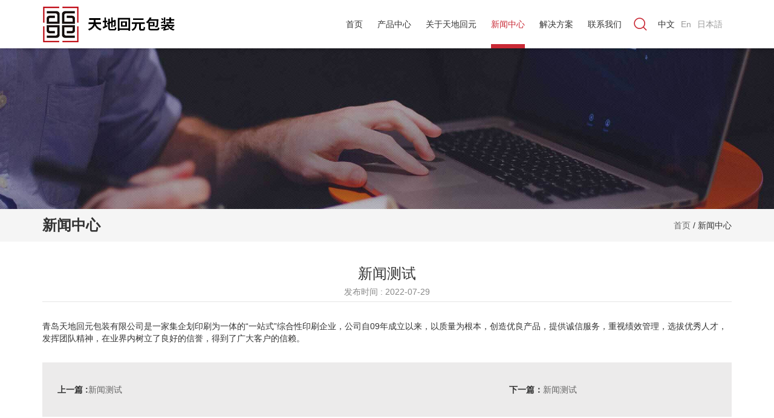

--- FILE ---
content_type: text/html; charset=utf-8
request_url: http://www.xkytdhy.com/newDetail.aspx?id=2533
body_size: 12709
content:

<!DOCTYPE html>
<html lang="zh-EN">
<head>
    <meta charset="utf-8">
    <meta http-equiv="X-UA-Compatible" content="IE=edge">
    <meta name="viewport" content="width=device-width, initial-scale=1">
    <meta name="referrer" content="no-referrer">
    <!-- The above 3 meta tags *must* come first in the head; any other head content must come *after* these tags -->
    <title>青岛天地回元包装有限公司
</title><meta name="keywords" content="青岛天地回元包装有限公司
"/><meta name="description" content="青岛天地回元包装有限公司"/>
    <link href="css/bootstrap.min.css" rel="stylesheet">
    <link href="css/style.css" rel="stylesheet">
    <link href="css/swiper.min.css" rel="stylesheet">
    <link href="css/animate.css" rel="stylesheet" />
    <link href="css/iconfont.css" rel="stylesheet" />
    <!--[if lt IE 9]>
      <script src="js/html5shiv.min.js"></script>
      <script src="js/respond.min.js"></script>
    <![endif]-->
</head>
<body>
    <form name="form1" method="post" action="newDetail.aspx?id=2533" id="form1">
<div>
<input type="hidden" name="__VIEWSTATE" id="__VIEWSTATE" value="/wEPDwUJMjA5MjUyNDQwZGS+7en98Q5VZOuO9+HBt2kdHVzGlw==" />
</div>

<div>

	<input type="hidden" name="__VIEWSTATEGENERATOR" id="__VIEWSTATEGENERATOR" value="BE2CDF37" />
	<input type="hidden" name="__EVENTVALIDATION" id="__EVENTVALIDATION" value="/wEWAgL5od6nAwLa9fv+BSz0TVc9s6p/qa9XqFkkMvAlwfMS" />
</div>
    <header>
		 
    </header>
    
<nav class="s_nav">
          <div class="container">
            <!-- Brand and toggle get grouped for better mobile display -->
            <div class="navbar-header">
              <button type="button" class="navbar-toggle collapsed" data-toggle="collapse" data-target="#bs-example-navbar-collapse-1" aria-expanded="false">
                <span class="sr-only">Toggle navigation</span>
                <span class="icon-bar"></span>
                <span class="icon-bar"></span>
                <span class="icon-bar"></span>
              </button>
              <a class="navbar-brand logo" href="Index.aspx"><img src="images/logo.png" style=" display:block; height:100%;" /></a>
            </div>
        
            <!-- Collect the nav links, forms, and other content for toggling -->
            <div class="collapse navbar-collapse" id="bs-example-navbar-collapse-1">
              <div class="head_flex flex">
                <ul class="daohang">
                  <li id=head_li_0 class=""><a href="Index.aspx">首页</a></li>
                  <li id=head_li_1><a href="Product.aspx">产品中心</a>
                    <div class="erji">
                      <ul>
                        <li><a href="Product.aspx?funId=45">标牌类</a></li>
                        <li><a href="Product.aspx?funId=107">包装类</a></li>
                        <li><a href="Product.aspx?funId=108">衣架类</a></li>
                      </ul>
                    </div>
                  </li>
                  <li id=head_li_2><a href="About.aspx">关于天地回元</a>
                    <div class="erji">
                      <ul>
                        <li><a href="About.aspx">企业简介</a></li>
                        <li><a href="Honor.aspx">荣誉资质</a></li>
                        <li><a href="Strength.aspx">合作客户</a></li>
                      </ul>
                    </div>
                  </li>
                  <li id=head_li_3><a href="News.aspx">新闻中心</a></li>
                  <li id=head_li_4><a href="FangAn.aspx">解决方案</a>
                    <!-- <div class="erji">
                      <ul>
                        <li><a href="About.aspx">标牌类</a></li>
                        <li><a href="Honor.aspx">包装类</a></li>
                        <li><a href="Strength.aspx">衣架类</a></li>
                      </ul>
                    </div> -->
                  </li>
                  <li id=head_li_5><a href="Contact.aspx">联系我们</a></li>
                  <script>                    document.getElementById("head_li_3").className = "active";</script>
                </ul>
                
                <div class="sousuo"><i class="iconfont icon-sousuo"></i>
                  <div class="s_suo">   <script>              	                          function searchClick() {
                                                var s = document.getElementById("txtSearch").value;
                                                if (s != "") {
                                                    window.location = "Search.aspx?s=" + s;
                                                }
                                            } function keydown() {
                                                if (event.keyCode == 13) {
                                                    window.setTimeout(searchClick, 10);
                                                }
                                            }</script>
                    <input id=txtSearch type="text" onkeydown="keydown();">
                      <button type=button onclick="searchClick()" >搜索</button>
                  </div>
                </div>
                <!-- <div class="head_lang"><a class="active" href="Index.aspx">中文</a><a href="/en">En</a><a href="/jp">日本語</a></div> -->
                <div class="head_lang"><a class="active" href="Index.aspx">中文</a><a href="/en">En</a><a href="/jp">日本語</a></div>
              </div>
            </div><!-- /.navbar-collapse -->
          </div><!-- /.container-fluid -->
        </nav>

    <div class="n_banner" style="background: url(/photo/product/n_banner04.jpg) center top no-repeat;
        background-size: cover;">
        <div class="container">
            <h1>
                </h1>
        </div>
    </div>
    <div class="n_weizhi">
        <div class="container">
            <h3 class="pull-left">
                <b>新闻中心</b></h3>
            <div class="weizhis pull-right">
                <img src="images/shu.png" width="18" height="16" style="padding-right: 4px;" /><a
                    href="Index.aspx">首页</a> / <a class="active" href="News.aspx">新闻中心</a></div>
            <div class="clear">
            </div>
        </div>
    </div>
    <div class="n_nr">
        <div class=" container">
            <h3>
                新闻测试</h3>
            <h5>
                发布时间 :
                2022-07-29
            </h5>
            <div class="nr_content">
                <span>青岛天地回元包装有限公司是一家集企划印刷为一体的“一站式”综合性印刷企业，公司自09年成立以来，以质量为根本，创造优良产品，提供诚信服务，重视绩效管理，选拔优秀人才，发挥团队精神，在业界内树立了良好的信誉，得到了广大客户的信赖。</span>
            </div>
            <div class="row">
                <div class="col-xs-12 col-md-5">
                     <a href="proDetail.aspx?id=2533"><span>上一篇 :</span>新闻测试</a>
                </div>
                <div class="col-xs-12 col-md-4 col-md-offset-3">
                    <a href="proDetail.aspx?id=2532"><span>下一篇：</span>新闻测试</a>
                </div>
            </div>
        </div>
    </div>
    <div class="footer">
        
<div class="container">
    <div class="row">
        <div class="col-xs-12 col-md-4">
            <h4>
                联系我们</h4>
            <h5>
                <span>青岛天地回元包装有限公司</span><br>
                地址：山东省青岛市即墨区孔雀河六路18号<br>
                公司电话: 0532-87506005<br>
                手机：15964923628（同微信）<br>
                邮箱：admin@xkytdhy.com<br></h5>
            <!-- <div class="shejiao">
                <a href=""></a><a href=""></a><a href=""></a><a href=""></a>
            </div> -->
        </div>
        <div class="col-xs-12 col-md-2">
            <h4 style="opacity: 0;">微信</h4>
            <img src="images/ewm_1.jpg" style="max-width:100%;" alt=""/>
        </div>
        <div class="col-xs-12 col-md-6">
            <h4>
                留言</h4>
            <div class="ft_form">
                <input name="txtEmail" type="text" placeholder="输入您的电子邮件地址">
                
                <textarea name="txtContent" style="margin-top:10px" placeholder="请在此处输入您的问题或建议，我们将在第一时间回复您！"
                    rows="4"></textarea>
                <input type="submit" name="foot1$Button1" value="提交" id="foot1_Button1" class="ft_formbutton" style="background:#333; color:#fff; width:115px;" />
            </div>
        </div>
    </div>
</div>

    </div>
    <div class="didi">
        
   <div class="container">
            <p>
               青岛天地回元包装有限公司 版权所有<span class="pull-right">技术支持：<a href="https://www.websitor.cn/" style="color:#fff;" target="_blank" rel="noopener noreferrer">新视点网络</a></span></p>
        </div>
<script src="js/jquery-1.11.1.min.js"></script>
<script src="js/bootstrap.min.js"></script>
<script src="js/swiper.min.js"></script>
<script src="js/offcanvas.js"></script>
    <script src="js/jquery.fancybox.min.js"></script>
<script src="js/shuzi.js"></script>
    
<script>
<!-- banner swiper -->
var swiper1 = new Swiper('.swiper1', {
  autoplay: {
    delay: 4000,
    disableOnInteraction: false,
  },
  speed:800,
  spaceBetween: 0,
  effect: 'fade',
  navigation: {
    nextEl: '.swiper-button-next1',
    prevEl: '.swiper-button-prev1',
  },
  pagination: {
    el: '.swiper-pagination1',
    clickable: true,
  }
});
 
<!-- 产品swiper -->
var swiper_0 = new Swiper('.swiper_0', {
  observer: true,  //开启动态检查器，监测swiper和slide
  observeParents: true,  //监测Swiper 的祖/父元素
  slidesPerView: 1,
  spaceBetween: 30,
  speed:800,
  watchSlidesVisibility: true,//防止不可点击,
  navigation: {
    nextEl: '.swiper-button-next_0',
    prevEl: '.swiper-button-prev_0',
  },
  pagination: {
    el: '.swiper-pagination_0',
    clickable: true,
  }

});

var swiper_1 = new Swiper('.swiper_1', {

  observer: true,  //开启动态检查器，监测swiper和slide
  observeParents: true,  //监测Swiper 的祖/父元素
  slidesPerView: 1,
  spaceBetween: 30,
  speed:800,
  watchSlidesVisibility: true,//防止不可点击,
  navigation: {
    nextEl: '.swiper-button-next_1',
    prevEl: '.swiper-button-prev_1',
  },
  pagination: {
    el: '.swiper-pagination_1',
    clickable: true,
  }

});

var swiper_2 = new Swiper('.swiper_2', {

  observer: true,  //开启动态检查器，监测swiper和slide
  observeParents: true,  //监测Swiper 的祖/父元素
  slidesPerView: 1,
  spaceBetween: 30,
  speed:800,
  watchSlidesVisibility: true,//防止不可点击,
  navigation: {
    nextEl: '.swiper-button-next_2',
    prevEl: '.swiper-button-prev_2',
  },
  pagination: {
    el: '.swiper-pagination_2',
    clickable: true,
  }

});

var swiper_3 = new Swiper('.swiper_3', {

  observer: true,  //开启动态检查器，监测swiper和slide
  observeParents: true,  //监测Swiper 的祖/父元素
  slidesPerView: 1,
  spaceBetween: 30,
  speed:800,
  watchSlidesVisibility: true,//防止不可点击,
  navigation: {
    nextEl: '.swiper-button-next_3',
    prevEl: '.swiper-button-prev_3',
  },
  pagination: {
    el: '.swiper-pagination_3',
    clickable: true,
  }

});

<!-- 新闻swiper -->
var swiper02 = new Swiper('.swiper02', {

  loop: true,
  slidesPerView: 4,
  spaceBetween: 30,
  speed:800,
  watchSlidesVisibility: true,//防止不可点击,
  navigation: {
    nextEl: '.swiper-button-next02',
    prevEl: '.swiper-button-prev02',
  },
  breakpoints: {
    768: {
      slidesPerView: 1,
      spaceBetween: 15,
    },
    1024: {
      slidesPerView: 4,
      spaceBetween: 30,
    },
  },
});


function showCselt(temp)
{
	for(i=1;i<=4;i++)
	{
		if(i==temp){
			$('#cs_'+i).addClass('active');
			}
		else{
			$('#cs_'+i).removeClass('active');
		}
	}
}
</script>


<script src="js/photor.js"></script>
<script>
	$(document).ready(function() {
		$('.photor').photor();
	});
</script>
    </div>
    </form>
</body>
</html>


--- FILE ---
content_type: text/css
request_url: http://www.xkytdhy.com/css/style.css
body_size: 29071
content:
@media (max-width:767px){
	

	.navbar-header{ height:60px; padding-left:15px;}
	
	.s_nav{ height: 60px !important;}
	.logo{ padding:0; height:46px !important; margin-top: 8px !important;}
	.banner{ margin-top: 60px !important;}
	.banner .swiper-slide a{ display: block; padding-top: 46%;}
	.banner .swiper-container-horizontal>.swiper-pagination { bottom:10px !important;}
	.s_nav .navbar-collapse{ height:250px;}
	.bn_nr{ margin-top:60px !important;}
	.bn_nr h3{ width:100% !important; font-size:20px !important; line-height:26px !important;}
	.s_nav .navbar-toggle{ margin-top: 15px !important;}
	
	.sousuo{ display:none !important;}

	.daohang{ width: 100% !important;}
	.daohang li{ float:none !important; padding:0 !important; width:100% !important; border-top:1px solid #fff;}
	.daohang li a{ padding-top:10px !important; padding-bottom:10px !important;  border:none !important; color:#fff  !important; padding-left:20px;}
	.daohang li a.active{ color:#c1945b;}
	.daohang li:hover .erji{ display: none;}

	.head_flex {
		flex-wrap: wrap;
    position: absolute;
		justify-content: flex-start;
    right: 0;
		top: 100%;
    width: 40%;
		z-index: 99;
		background:rgba(0,0,0,0.9);
	}
	.head_lang{ width: 100% !important; padding: 15px !important;}
	.head_lang a{ color: #fff !important; margin: 0 !important; margin-right: 10px !important;}
	.head_lang a.active{ color: #fff !important;}


.zhong01{ padding-bottom:50px !important; background:none !important;}
.zhong01 .col-xs-12{ margin-bottom:20px;}
.zhong01 p{ margin-top:20px !important; padding:0 !important;}

.xs_none{ display:none;}

.sts{ padding-top:105px !important;}
.sts .sts_test{ height:105px !important;}
.sts:hover .sts_test{ height:121px !important;}

.zhong02 p{ padding:0 !important;}
.zhong02 ul.nav-pills{ width:100% !important;}
.zhong02 ul.nav-pills li{ margin-right:5px !important;}
.zhong03 .col-xs-6{ margin-bottom:20px;}

.sts_01, .sts_02, .sts_03, .sts_04{ display:none !important;}

.footer .col-md-6{ margin-top:20px;}

.n_banner{ padding-top: 30% !important; margin-top: 60px !important;}
.n_banner h1{ margin-top:20px !important;}


.col-xs-no{ display:none;}
.photor {
	height:306px !important;
	}
}



@media (min-width:768px) and (max-width:991px) {
	

	.navbar-header{ height:60px; padding-left:15px;}
	
	.s_nav{ height: 60px !important;}
	.logo{ padding:0; height:46px !important; margin-top: 8px !important;}
	.banner{ margin-top: 60px !important;}
	.banner .swiper-slide a{ display: block; padding-top: 46%;}
	.banner .swiper-container-horizontal>.swiper-pagination { bottom:10px !important;}
	.s_nav .navbar-collapse{ height:250px;}
	.bn_nr{ margin-top:60px !important;}
	.bn_nr h3{ width:100% !important; font-size:20px !important; line-height:26px !important;}
	.s_nav .navbar-toggle{ margin-top: 15px !important;}
	
	.sousuo{ display:none !important;}

	.daohang{ width: 100% !important;}
	.daohang li{ float:none !important; padding:0 !important; width:100% !important; border-top:1px solid #fff;}
	.daohang li a{ padding-top:10px !important; padding-bottom:10px !important;  border:none !important; color:#fff  !important; padding-left:20px;}
	.daohang li a.active{ color:#c1945b;}
	.daohang li:hover .erji{ display: none;}

	.head_flex {
		flex-wrap: wrap;
    position: absolute;
		justify-content: flex-start;
    right: 0;
		top: 100%;
    width: 40%;
		z-index: 99;
		background:rgba(0,0,0,0.9);
	}
	.head_lang{ width: 100% !important; padding: 15px !important;}
	.head_lang a{ color: #fff !important; margin: 0 !important; margin-right: 10px !important;}
	.head_lang a.active{ color: #fff !important;}


.zhong01{ padding-bottom:50px !important; background:none !important;}
.zhong01 .col-xs-12{ margin-bottom:20px;}
.zhong01 p{ margin-top:20px !important; padding:0 !important;}

.xs_none{ display:none;}

.sts{ padding-top:105px !important;}
.sts .sts_test{ height:105px !important;}
.sts:hover .sts_test{ height:121px !important;}

.zhong02 p{ padding:0 !important;}
.zhong02 ul.nav-pills{ width:100% !important;}
.zhong02 ul.nav-pills li{ margin-right:5px !important;}
.zhong03 .col-xs-6{ margin-bottom:20px;}

.sts_01, .sts_02, .sts_03, .sts_04{ display:none !important;}

.footer .col-md-6{ margin-top:20px;}

.n_banner{ padding-top: 30% !important; margin-top: 60px !important;}
.n_banner h1{ margin-top:20px !important;}


.col-xs-no{ display:none;}
.photor {
	height:306px !important;
	}
	
	}


@media (min-width:991px) and (max-width:1200px) {
	.sousuo{ display:none;}
	.logo{ height: 60px !important; margin-top: 8px !important;}

.scl_text h4{ margin-top:100px !important; padding:0 5px; line-height:24px;}
.s_cp_l:hover .scl_text h4{ margin-top:50px !important;}

.s_a_img{ width:100% !important; margin-left:0px !important;}
.swiper-button-next02, .swiper-button-prev02 { top: 30% !important;}



.zhong01{ padding-bottom:60px !important;}
.zhong01 p{ padding:0 !important; margin-top:30px !important;}

.sts{ padding-top:86px !important;}
.sts .sts_test{ height:86px !important;}
.sts:hover .sts_test{ height:102px !important;}
	
.stss_bj{margin-left:0 !important;}


.sts_01 .container .sts_sj{ left:100px !important;}
.sts_02 .container .sts_sj{ left:340px !important;}
.sts_03 .container .sts_sj{ left:580px !important;}
.sts_04 .container .sts_sj{ left:830px !important;}

.photor {
	height:448px !important;
	}
}

@media (min-width:1200px) {

	}
	
@media (max-width:1200px) {


	}
	
@media (min-width:990px) and (max-width:1920px) {	
.s_nav .container .navbar-collapse{ height:80px !important;}
}

@media (min-width:1200px) and (max-width:1500px) {
	
	}

@font-face {
	font-family: 'Conv_impact';
	src: url('../fonts/impact.eot');
	src: local('☺'), url('../fonts/impact.woff') format('woff'), url('../fonts/impact.ttf') format('truetype'), url('../fonts/impact.svg') format('svg');
	font-weight: normal;
	font-style: normal;
}




.clear{ clear:both;}

body{ font-family: 'Arial';}

.logo{ padding:0; height:100%;}
.logo a{ display: block; height: 100%;}

.s_nav{ border:none; height:80px; margin-bottom:0px; position:fixed; top:0px; left:0; right:0; background:rgba(255,255,255,1); z-index:999; box-shadow:0px 1px 6px rgba(0,0,0,0.2);}

.flex{ display: flex;}
.head_flex{ justify-content: flex-end; align-items: center;}
.head_lang a.active{ color: #333;}
.head_lang a.active:hover{ color: #333;}
.head_lang a{ margin-left: 10px; color: #999;}
.head_lang a:hover{ color: #c92935;}

.sousuo{ margin:0; padding:0; width:38px; text-align: center; height:80px; position:relative;}
.sousuo i{ line-height: 80px; font-size: 24px; color: #c92935; display: inline-block;}
.sousuo .s_suo{ width:200px; height:0px; position:absolute; top:70px; right:0px; z-index:2; box-shadow:1px 2px 4px rgba(0,0,0,0.3); opacity:0; transition:all .3s; overflow:hidden;}
.sousuo .s_suo input{ width:70%; float:left; height:36px; display:block; border:1px solid #c92935; background:#f5f5f5; text-indent:4px; outline:none;}
.sousuo .s_suo button{ width:30%; float:left; height:36px; border:none; display:block; background:#c92935; color:#fff; font-weight:bold;}
.sousuo:hover .s_suo{ height:36px; opacity:1;}


.daohang{ margin:0; padding:0;}
.daohang li{ float:left; list-style:none; padding:0px 12px; position:relative;}
.daohang li a{ padding-top:30px; padding-bottom:23px; line-height:20px; display:block; color:#333; text-decoration:none; transition:all 0.3s; text-transform: uppercase;}
.daohang li:hover a{ border-bottom:7px solid #c92935; color:#c92935;}
.daohang li.active a{ border-bottom:7px solid #c92935; color:#c92935;}
.daohang li .erji{ display:none; width: auto; position:absolute; top:80px; left:50%; transform: translateX(-50%); z-index:2; background:rgba(255,255,255,0.9);}
.daohang li:hover .erji{ display:block; box-shadow: 0px 2px 4px rgba(0,0,0,0.1);}

.daohang li .erji ul{ padding: 15px 20px;}
.daohang li .erji ul li{ float:none; padding:0;}
.daohang li .erji ul li a{ border:none; padding:0; color:#666; line-height:30px; white-space: nowrap;}
.daohang li .erji ul li a:hover{ color: #c92935;}
.daohang li .erji ul li a i{ padding:15px 10px; background:url(../images/you.png) center center no-repeat;}
.daohang li .erji ul li a i.active{ background:url(../images/xia.png) center center no-repeat;}
.daohang li .erji ul li ol{ padding:0; display:none;}
.daohang li .erji ul li ol li a{ color:#666; line-height:24px;}
.daohang li .erji ul li ol li a:hover{ color:#c92935;}




.navbar-toggle { padding-right:0px; margin-top:28px;}
.navbar-toggle span.icon-bar{ background:#333;}


.banner{ width:100%; margin-top:80px;}
.banner.mg_t129{ margin-top:129px;}
.banner .swiper-slide a{ display: block; padding-top: 35.4%;}
.banner .swiper-container-horizontal>.swiper-pagination { bottom: 25px;}

.bn_nr{ margin-top:280px; color:#fff;}
.bn_nr h3{ line-height:40px;  text-shadow:#333 2px 0 0,#333 0 2px 0,#333 -2px 0 0,#333 0 -2px 0;
-webkit-text-shadow:#333 2px 0 0,#333 0 2px 0,#333 -2px 0 0,#333 0 -2px 0;
-moz-text-shadow:#333 2px 0 0,#333 0 2px 0,#333 -2px 0 0,#333 0 -2px 0;
*filter: Glow(color=#333, strength=2); 
}




.zhong01{ width:100%; background:url(../images/zhong01_bj.jpg) center top no-repeat; padding-top:60px; padding-bottom:77px;}
.zhong01 h3{ color:#333; text-transform:uppercase; text-align:center; margin-top:0px; padding-bottom:15px; background:linear-gradient(to right,#333,#333,#333) no-repeat bottom / 65px 3px; margin-bottom:15px;}
.zhong01 h3 span{ color:#7e7f7e;}
.zhong01 h4{ margin-bottom: 40px;}

.zhong01 h1{ font-family:'Conv_impact'; margin-top:10px; text-align:center; color:#333; font-size: 18px;}
.zhong01 img{ display:block; margin:0 auto;}
.zhong01 i{ display: block; text-align: center; font-size: 30px; color: #c92935;}
.zhong01 h5{ text-align:center; color:#939292;}
.zhong01 p{ text-align:center; padding:0 5px; color:#666; margin-top:40px; line-height:26px;}

.zhong02{ padding-top:50px;}
.zhong02 h3{ color:#333; text-transform:uppercase; text-align:center; margin-top:0px; padding-bottom:15px; background:linear-gradient(to right,#333,#333,#333) no-repeat bottom / 65px 3px; margin-bottom:20px;}
.zhong02 h3 span{ color:#7e7f7e;}
.zhong02 p{ text-align:center; padding:0 60px; color:#666; line-height:26px;}


.zhong02 ul.nav-pills{ margin:0 auto; margin-top:30px; text-align: center;}
.zhong02 ul.nav-pills li{ display: inline-block; float: none; margin-right:12px; background:linear-gradient(to bottom,#bdbdbd,#bdbdbd,#bdbdbd) no-repeat right / 1px 10px;}
.zhong02 ul.nav-pills li:last-child{ margin-right:0px; background: none;}
.zhong02 ul.nav-pills li a{ padding:8px 15px; background:none; color:#333; font-weight:bold; border-radius:12px;}
.zhong02 ul.nav-pills li.active a{ background:#c92935; color:#fff;}
.zhong02 .s_ccp{ box-sizing:border-box; border:1px solid #dcdcdc;}
.zhong02 .s_ccp a{ position: relative; display: block; padding-top: 68.6%;}
.zhong02 .s_ccp span{ width:100%; height:40px; overflow:hidden;
	/* background:rgba(201,41,53,0.9); */
	background: rgba(0,0,0,0.65);
	position:absolute; bottom:0; left:0; right:0; z-index:2; display:block; text-align: center; line-height:40px; color:#fff; font-size:16px; transition:all 0.6s; white-space: nowrap; text-overflow: ellipsis;}
/* .zhong02 .s_ccp:hover span{ height:40px;} */
.zhong02 .tab-content .col-md-4{ margin-top:30px;}
.zhong02 .s_ccp span i{ position:absolute; right:10px; top:13px; background:url(../images/you_jian.png) left top no-repeat; width:23px; height:16px; display: none;}
.zhong02 .s_ccp:hover span i{
    -webkit-animation: you_jian 3s both infinite;
    -moz-animation: you_jian 3s both infinite;
    -ms-animation: you_jian 3s both infinite;
    animation: you_jian 3s both infinite;
}
/*浏览器兼容性部分略过*/
@keyframes you_jian {
    0% {
         right:10px;
    }
	50%{
		right:30px;
		}
    100% {
         right:10px;
    }
}


.zhong03{ padding:30px 0; background: #f6f6f6;
	/* background:linear-gradient(to right,#333,#2f8c7a,rgb(37, 15, 0)) no-repeat top / 100% 114px; */
	margin-top:50px;}
.zhong03 h3{ color:#333; text-transform:uppercase; text-align:center; margin-top:0px; padding-bottom:15px; background:linear-gradient(to right,#333,#333,#333) no-repeat bottom / 65px 3px; margin-bottom:20px;}
.zhong03 h3 span{ color:#7e7f7e;}
.zhong03 p{ text-align:center; color:#666; line-height:26px;}


.sts{ position: relative; overflow:hidden; border: 1px solid #Dedede; transition: all 0.3s;}
.sts .sts_test{ background:#e8e8e8; position:absolute; bottom:0; left:0; right:0; z-index:2; padding: 10px 15px; overflow:hidden; transition:all 0.6s; transform: translateY(100%); opacity: 0;}
.sts .sts_test h5{ color:#fff; line-height:18px; display: none;}
.sts .sts_test h5:first-child{ display: block; margin: 0; overflow: hidden; text-overflow: ellipsis;white-space: nowrap;}
.sts .sts_test span{ display: none;}
.sts:hover{ border-color: #333;}
.sts:hover .sts_test{ background:rgba(0,0,0,0.85); transform: translateY(0); opacity: 1;}
.sts a{ padding-top: 68.6%; display: block;}



.sts_01, .sts_02, .sts_03, .sts_04{ display:none;}
.sts_01.active, .sts_02.active, .sts_03.active, .sts_04.active{ display:block;}

.sts_01{ background:url(../images/sts_01.jpg) center top no-repeat; width:100%; height:193px; margin-top:40px;}
.sts_01 .container{ background:none; padding-top:0px; position:relative;}
.sts_01 h5{ color:#fff; background:linear-gradient(to right,#fff,#fff,#fff) no-repeat left bottom / 35px 3px; padding-bottom:10px; margin-top:15px; text-transform:uppercase;}
.zhong03 .sts_01 p{padding-right:40px; text-align:left; color:#fff;}
.sts_01 a{ float:right; margin-right:80px; color:#fff;}

.sts_02{ background:url(../images/sts_01.jpg) center top no-repeat; width:100%; height:193px; margin-top:40px;}
.sts_02 .container{ background:none; padding-top:0px; position:relative;}
.sts_02 h5{ color:#fff; background:linear-gradient(to right,#fff,#fff,#fff) no-repeat left bottom / 35px 3px; padding-bottom:10px; margin-top:15px; text-transform:uppercase;}
.zhong03 .sts_02 p{padding-right:10px; text-align:left; color:#fff;}
.sts_02 a{ float:right; margin-right:80px; color:#fff;}

.sts_03{ background:url(../images/sts_01.jpg) center top no-repeat; width:100%; height:193px; margin-top:40px;}
.sts_03 .container{ background:none; padding-top:0px; position:relative;}
.sts_03 h5{ color:#fff; background:linear-gradient(to right,#fff,#fff,#fff) no-repeat left bottom / 35px 3px; padding-bottom:10px; margin-top:15px; text-transform:uppercase;}
.zhong03 .sts_03 p{padding-right:10px; text-align:left; color:#fff;}
.sts_03 a{ float:right; margin-right:80px; color:#fff;}

.sts_04{ background:url(../images/sts_01.jpg) center top no-repeat; width:100%; height:193px; margin-top:40px;}
.sts_04 .container{ background:none; padding-top:0px; position:relative;}
.sts_04 h5{ color:#fff; background:linear-gradient(to right,#fff,#fff,#fff) no-repeat left bottom / 35px 3px; padding-bottom:10px; margin-top:15px; text-transform:uppercase;}
.zhong03 .sts_04 p{padding-right:10px; text-align:left; color:#fff;}
.sts_04 a{ float:right; margin-right:80px; color:#fff;}

.sts_sj{width: 0; height: 0; border-left: 20px solid transparent; border-right: 20px solid transparent; border-bottom: 20px solid #333; position:absolute; top:-20px;}
.sts_01 .container .sts_sj{ left:130px;}
.sts_02 .container .sts_sj{ left:420px;}
.sts_03 .container .sts_sj{ left:710px;}
.sts_04 .container .sts_sj{ left:1000px;}

.stss_bj{ position: absolute; left:0px; top:0; width:100%; margin-left:-33px; z-index:1;
    height:193px;  
    -webkit-transform:skew(-20deg);  
    -moz-transform:skew(-20deg);  
    -o-transform:skew(-20deg);  
    -ms-transform:skew(-20deg);  
    transform:skew(-20deg);  
    background:#333;  }
	
	
	
.zhong04{ padding-top:60px; padding-bottom:90px;}
.zhong04 h3{ color:#333; text-transform:uppercase; text-align:center; margin-top:0px; padding-bottom:15px; background:linear-gradient(to right,#333,#333,#333) no-repeat bottom / 65px 3px; margin-bottom:20px;}
.zhong04 h3 span{ color:#7e7f7e;}
.zhong04 .container>p{ text-align:center; color:#666; line-height:26px;}

.zhong04 .swiper-slide .snew_img{ border:1px solid #dcdcdc; padding-top: 64%;}
.zhong04 .swiper-slide{ position:relative;}
.s_ceng01{ line-height: 24px; color: #666; font-size: 14px; padding-top: 10px;}
.s_ceng01 i{ display: none;}
.s_ceng01 span{ display:block; color:#333; font-size:14px; transition:all 0.3s;display: -webkit-box;
    -webkit-box-orient: vertical;
    -webkit-line-clamp: 2;
    overflow: hidden;}
.zhong04 .swiper-slide:hover .s_ceng01 span{ color: #4eab49;}

.g_gao{ width:100%; overflow:hidden; height:193px;}
.gg_img{ background:url(../images/gg_img.jpg) right top no-repeat;}




.footer{ background:#f5f5f5; padding-top:70px; padding-bottom:55px;}
.footer h4{ font-size:20px; font-weight:bold; color:#333; background:linear-gradient(to right,#333,#333,#333) no-repeat left bottom / 30px 4px; text-transform:uppercase; padding-bottom:8px;}
.footer h5{ line-height:26px; color:#7e7f7e;}
.footer h5 span{ color:#333;}
.footer .shejiao a{ width:42px; height:42px; display:inline-block; margin-right:15px; transition:all 0.3s ease-out;}
.footer .shejiao a:nth-child(1){ background:url(../images/f.png) left top no-repeat;}
.footer .shejiao a:nth-child(2){ background:url(../images/n.png) left top no-repeat;}
.footer .shejiao a:nth-child(3){ background:url(../images/p.png) left top no-repeat;}
.footer .shejiao a:nth-child(4){ background:url(../images/in.png) left top no-repeat;}

.footer .shejiao a:hover{
    -webkit-animation: sj_img 3s both infinite;
    -moz-animation: sj_img 3s both infinite;
    -ms-animation: sj_img 3s both infinite;
    animation: sj_img 3s both infinite;
}
/*浏览器兼容性部分略过*/
@keyframes sj_img {
    0% {
		transform:scale(1);
    }
	50%{
		transform:scale(0.9);
		}
    100% {
        transform:scale(1);
    }
}

.ft_form input{ width:100%; height:40px; border:1px solid #dcdcdc; box-sizing:border-box; background:#fff; text-indent:10px; outline:none;}
.ft_form label{ color:#333; font-size:14px; font-weight:normal; line-height:40px; display:block; margin:0;}
.ft_form textarea{ width:100%; background:#fff; border:1px solid #dcdcdc; box-sizing:border-box; text-indent:10px; line-height:26px; outline:none;}
.ft_form button{ width:115px; height:40px; background:#333; text-align:center; line-height:40px; color:#fff; font-size:14px; border:none; text-transform:uppercase;}

.didi{ padding:25px 0; background:#333;}
.didi p{ color:#fff; line-height:30px; margin:0; font-size:14px;}




.cp_list{ text-align:center; margin-left:5px; border-bottom:1px solid #e3e1e1;}
.cp_list a{ font-size:18px; line-height:18px; padding:18px 20px; box-sizing:border-box; border:1px solid #e3e1e1; border-top:none; border-bottom:none; display:inline-block; margin:0; margin-left:-5px; color:#333; background:#fff; text-decoration:none;}
.cp_list a.active{ color:#fff; background:#333;}
.cp_list a:hover{ color:#333;}
.cp_list a.active:hover{ color:#fff;}

.cp_lb{ margin-bottom:30px;}
.cp_lb a{ text-decoration:none; display: block;}
.cp_suo_img{ width:100%; box-sizing:border-box; border:1px solid #e5e5e5; padding-top: 68.6%; transition: all 0.3s;}
.cp_lb .caption{ background:#f5f5f5; padding:10px;transition:all 0.3s;}
.cp_lb .caption h4{ font-size:16px; color:#333; margin: 10px 0; transition:all 0.3s; overflow: hidden;  text-overflow: ellipsis; white-space: nowrap;}
.cp_lb .caption h4 i{ font-size:12px; color:#888;transition:all 0.3s;}
.cp_lb .caption h5{ color:#888;overflow: hidden; text-overflow:ellipsis; white-space: nowrap;transition:all 0.3s; height: 15px; display: none;}

.cp_lb:hover .cp_suo_img{ border:1px solid #333;}
.cp_lb:hover .caption{ background:#333;}
.cp_lb:hover .caption h4, .cp_lb:hover .caption h4 i, .cp_lb:hover .caption h5{ color:#fff;}

.cp_lei{ background:#333;}
.cp_lei a{ display:block; height:40px; background:#333; line-height:38px; border-bottom:1px solid rgb(39, 39, 39); border-top:1px solid rgb(66, 66, 66); color:#fff; padding-left:20px; text-decoration:none; position:relative; transition:all 0.3s;}
.cp_lei a:hover{ margin-left:-4px; background:#333; line-height:40px;}
.cp_lei a span{ width: 0; height: 0; border-top:19px solid transparent; border-bottom: 19px solid transparent; border-left: 20px solid #333; display:block; position:absolute; right:0px; top:0; opacity:0; transition:all 0.3s;}
.cp_lei a:hover span{ opacity:1; right:-20px;}
.cp_lei a i{ width:23px; height:38px; background:url(../images/cp_you.png) center center no-repeat; position:absolute; right:23px; opacity:0; transition:all 0.3s;}
.cp_lei a:hover i{ right:0; opacity:1;}


.n_banner{ padding-top: 20.8%; margin-top:80px; position: relative;}
.n_banner h1{ color:#fff; text-transform:uppercase; margin-top:160px;
 text-shadow:rgba(0,0,0,0.2) 2px 0 6px,#333 0 2px 6px,rgba(0,0,0,0.2) -2px 0 6px,rgba(0,0,0,0.2) 0 -2px 6px;
-webkit-text-shadow:rgba(0,0,0,0.2) 2px 0 6px,rgba(0,0,0,0.2) 0 2px 6px,rgba(0,0,0,0.2) -2px 0 6px,rgba(0,0,0,0.2) 0 -2px 6px;
-moz-text-shadow:rgba(0,0,0,0.2) 2px 0 6px,rgba(0,0,0,0.2) 0 2px 6px,rgba(0,0,0,0.2) -2px 0 6px,rgba(0,0,0,0.2) 0 -2px 6px;
*filter: Glow(color=rgba(0,0,0,0.2), strength=2); }

.n_banner .container{ position: absolute; left: 0; right: 0 ; margin: 0 auto; top: 50%; transform: translateY(-50%);}


.n_weizhi{ padding:15px 0; background:#f5f5f5;}
.n_weizhi h3{ margin:0; line-height:24px; text-transform:uppercase;}
.n_weizhi .weizhis a{ line-height:24px; color:#666;}
.n_weizhi .weizhis a.active{ color:#333;}
.weizhis img{ display: none;}


.fanye{ text-align:center; margin-bottom:30px;}
.fanye a{ width:40px; height:40px; border-radius:20px; border:1px solid #d6d4d4; box-sizing:border-box; text-align:center; line-height:38px; display:inline-block; margin:7px; text-decoration:none; color:#d6d4d4; font-size:18px;}
.fanye a:first-child{ background:url(../images/fy_zuo.png) center center no-repeat; color:#fff;}
.fanye a:last-child{ background:url(../images/fy_you.png) center center no-repeat; color:#fff;}
.fanye a:hover{ background:#333; color:#fff; border:1px solid #333;}
.fanye a:first-child:hover{ background:url(../images/fy_you.png) center center no-repeat; color:#fff; transform:rotate(180deg); border:1px solid #333;}
.fanye a.non:first-child:hover{ background:url(../images/fy_zuo.png) center center no-repeat; color:#fff;transform:rotate(0deg); border:1px solid #d6d4d4;}
.fanye a.non:last-child:hover{ background:url(../images/fy_zuo.png) center center no-repeat; transform:rotate(180deg); border:1px solid #d6d4d4; color:#fff;}
.fanye a.non:last-child{ background:url(../images/fy_zuo.png) center center no-repeat; transform:rotate(180deg); border:1px solid #d6d4d4; color:#fff;}
.fanye a:last-child:hover{ background:url(../images/fy_you.png) center center no-repeat; border:1px solid #333; color:#fff;}
.fanye a.active{ background:#333; color:#fff;}


.n_about .caption{ margin-top:30px;}
.n_about .caption p{ line-height:26px; color:#666;}
.n_about .caption img{ display:inline-block; box-sizing:border-box; border:1px solid #e5e5e5; margin:25px;}
.n_about .container .row{ margin-top:60px;}


.n_fangan .col-md-4{ margin-top:40px;}
.fn_list{ border:1px solid #e5e5e5; box-sizing:border-box; transition:all 0.6s;}
.fn_list:hover{ box-shadow:0px 0px 12px rgba(0,0,0,0.2);}
.fn_list a{ text-decoration:none; display: block;}
.nfa_img{ padding-top: 59%; display: block;}
.fn_list .caption{ padding:10px; padding-right: 30px; position: relative;}
.fn_list .caption h5{ font-size:16px; color:#333; margin-top:15px; transition: all 0.6s; overflow: hidden; text-overflow: ellipsis; white-space: nowrap;}
.fn_list .caption p{ color:#666; line-height:24px; margin-bottom:5px; min-height: 72px;
	display: -webkit-box;
    -webkit-box-orient: vertical;
    -webkit-line-clamp: 3;
    overflow: hidden;
		display: none;
}
.fn_list .caption span{ display:block; position: absolute; right: 10px; top: 50%; transform: translateY(-50%); width:17px; height:12px; text-align:right; background:url(../images/fy02.png) left top no-repeat;  transition: all 0.6s;}
.fn_list:hover .caption h5{ color:#333;}
.fn_list:hover .caption span{ background:url(../images/fy_you.png) left top no-repeat;}

.n_news{ padding: 30px 0;}
.nnew_li{ padding: 15px 0; border-bottom: 1px solid #dedede; transition: all 0.3s;
	
}
.nnew_li a{display: flex;
	display: -webkit-flex;
	align-items: center;
	flex-wrap: wrap;
	justify-content: flex-start; text-decoration: none;}
.nnew_time{ width: 120px; margin-right: 25px; text-align: center; line-height: 30px; font-size: 16px; color: #666; border-right: 1px solid #Dedede; transition: all 0.3s;}
.nnew_time strong{ font-size: 24px; display: block;}
.nnew_text{ width: calc(100% - 145px);}
.nnew_text h5{ font-size:16px; color:#333; transition: all 0.3s; overflow: hidden; text-overflow: ellipsis; white-space: nowrap;}
.nnew_text p{ color:#666; transition: all 0.3s; line-height:24px; display: -webkit-box;
    -webkit-box-orient: vertical;
    -webkit-line-clamp: 2;
    overflow: hidden; background: url() center no-repeat; background-size: cover;}
	.nnew_li:hover .nnew_text h5, .nnew_li:hover .nnew_text p{ color: #333;}
	.nnew_li:hover{ border-color: #333;}
	.nnew_li:hover .nnew_time{ color: #333; border-color: #333;}


.n_lianxi .container{ text-align:center; color:#333;}
.n_lianxi .container h5{ color:#666;}
.n_lianxi .container h1{ text-transform:uppercase;}
.n_lianxi .container a{ padding:18px 35px; border-radius:8px; background:#333; font-size:20px; color:#fff; text-decoration:none; display:inline-block; margin-bottom:40px;}


.n_nr{ padding-top:20px; padding-bottom:60px;}
.n_nr h3{ text-align:center; color:#333; text-transform:uppercase;}
.n_nr h5{ text-align:center; color:#888; padding-bottom:8px; border-bottom:1px solid #e5e5e5; margin-bottom:30px;}
.n_nr .container p{ color:#666; line-height:26px;}
.n_nr .container .row{ background:#ecebeb; margin:0; padding:35px 10px; margin-top:30px;}
.n_nr .container .row a{ text-decoration:none; color:#666;}
.n_nr .container .row a span{ color:#333; font-weight:bold;}
.n_nr .container .row a:hover{ color:#333;}
.n_nr .container .row a:hover span{ color:#333;}
.n_nr .container .col-xs-12{overflow: hidden; text-overflow:ellipsis; white-space: nowrap;}
.nr_content img{max-width:100%; margin-top:10px; margin-bottom:10px;}


.n_liuyan .container{ padding-top:40px; padding-bottom:50px;}
.ly_form input{ width:100%; height:46px; box-sizing:border-box; border:1px solid #e5e5e5; margin-bottom:25px; text-indent:8px; outline:none; color:#666;}
.ly_form textarea{ width:100%; text-indent:8px; outline:none; color:#666; box-sizing:border-box; border:1px solid #e5e5e5; margin-bottom:25px;}
.ly_form button{ width:100%; height:46px; line-height:46px; border:none; font-size:20px; color:#fff; text-transform:uppercase;}
.ly_form button.btn01{ background:#333;}
.ly_form button.btn02{ background:#333;}


.n_cp_nr .container .col-md-5 h3{ font-size:30px; color:#333; text-transform:uppercase; margin-bottom:30px; margin-top:80px;}
.n_cp_nr .container .col-md-5 h4{ color:#666; font-size:16px;}
.n_cp_nr .container .col-md-5 h4 b{ color:#333; text-transform:uppercase;}
.n_cp_nr .container .col-md-5 a{ width:130px; height:40px; text-align:center; line-height:40px; color:#fff; display:inline-block; margin-right:20px; background:#333; text-decoration:none; text-transform:uppercase;}
.n_cp_nr .container .col-md-5 a:last-child{ background:#333333;}

.xx_nr01, .xx_nr01{ padding-top:10px; padding-bottom:10px;}
.xx_nr01 h4, .xx_nr02 h4{ padding:10px 10px; background:#efeded; font-size:16px; color:#333;}
.xx_nr01 p{ color:#666; line-height:26px;}

.xx_form{ margin-top:30px;}
.xx_form input.form-control, .xx_form select.form-control{ border-radius:0;}
.xx_form label{ font-weight:normal;}
.xx_form .form-group{ margin-bottom:20px;}
.xx_formbuttonbtn{ border-radius:0; background:#333; color:#fff; padding:10px 95px; outline:none;}


.tuce_list{
	padding: 20px 0;
	display: flex;
	display: -webkit-flex;
	align-items: stretch;
	flex-wrap: wrap;
	justify-content: flex-start; 
}
.tuce_li{ width: 32%; margin-right: 2%; margin-bottom: 20px;}
.tuce_list .tuce_li:nth-child(3n){ margin-right: 0;}
.tuce_li a{ display: block; padding-top: 68%; position: relative;}
.tuce_li a span{ display: block; width: 100%; position: absolute; left: 0; bottom: 0; background: rgba(0,0,0,0.65); color: #fff; text-align: center; height: 40px; line-height: 40px; z-index: 2;}

.n_honor .tuce_list .tuce_li a{ padding-top: 140%;}

--- FILE ---
content_type: text/css
request_url: http://www.xkytdhy.com/css/iconfont.css
body_size: 730
content:
@font-face {
  font-family: "iconfont"; /* Project id 3128372 */
  src: url('../fonts/iconfont.woff2?t=1641981344130') format('woff2'),
       url('../fonts/iconfont.woff?t=1641981344130') format('woff'),
       url('../fonts/iconfont.ttf?t=1641981344130') format('truetype');
}

.iconfont {
  font-family: "iconfont" !important;
  font-size: 16px;
  font-style: normal;
  -webkit-font-smoothing: antialiased;
  -moz-osx-font-smoothing: grayscale;
}

.icon-sousuo:before {
  content: "\e650";
}

.icon-qiyezizhi-xian:before {
  content: "\e7df";
}

.icon-diqiu:before {
  content: "\e668";
}

.icon-gongsi:before {
  content: "\e679";
}

.icon-zichan:before {
  content: "\e62d";
}

.icon-yuangong:before {
  content: "\ea3f";
}



--- FILE ---
content_type: application/javascript
request_url: http://www.xkytdhy.com/js/photor.js
body_size: 45869
content:
;(function($) {

    // Server side
    if (typeof window == 'undefined') {
        return;
    }

    var prefixes = {
            'transform': 'transform',
            'WebkitTransform': '-webkit-transform',
            'MozTransform': '-moz-transform',
            'msTransform': '-ms-transform',
            'OTransform': '-o-transform'
        },
        data = [],
        evt = getSupportedEvents(),
        handlers = [],
        params;

    var methods = {
        init: function(options) {
            var blockPrefix = 'photor__';

            params = $.extend({

                // Elements
                control:     blockPrefix + 'viewportControl',
                next:        blockPrefix + 'viewportControlNext',
                prev:        blockPrefix + 'viewportControlPrev',
                thumbs:      blockPrefix + 'thumbs',
                thumbsLayer: blockPrefix + 'thumbsWrap',
                thumb:       blockPrefix + 'thumbsWrapItem',
                thumbImg:    blockPrefix + 'thumbsWrapItemImg',
                thumbFrame:  blockPrefix + 'thumbsWrapFrame',
                viewport:    blockPrefix + 'viewport',
                layer:       blockPrefix + 'viewportLayer',
                slide:       blockPrefix + 'viewportLayerSlide',
                slideImg:    blockPrefix + 'viewportLayerSlideImg',

                // State modifiers
                _loading: '_loading',       // Фотография загружается
                _error: '_error',           // Не удалось загрузить фотографию
                _current: '_current',       // Текущий слайд или миниатюра
                _dragging: '_dragging',     // Перетаскивание
                _disabled: '_disabled',     // Элемент управления запрещен
                _alt: '_alt',               // Есть подпись к фотографиям
                _single: '_single',         // Модификатор для галереи с одной фотографией
                _animated: '_animated',     // На время анимации
                _hidden: '_hidden',         // Спрятанный слайд
                _html: '_html',             // Слайд с html-содержимым
                _freeze: '_freeze',         // Галерея "заморожена"

                // Algorithm
                _auto: '_auto',             // Фотография больше вьюпорта
                _center: '_center',         // Фотография меньше вьюпорта

                // Orientation
                _portrait: '_portrait',     // Соотношение ширины к высоте фотографии меньше чем у вьюпорта
                _landscape: '_landscape',   // Соотношение ширины к высоте фотографии больше чем у вьюпорта

                // Thumbs
                _draggable: '_draggable',   // Разрешено перетаскивание на миниатюрах

                // Settings
                single: false,              // Инициализировать обработчики для одиночного изображения
                current: 0,                 // Текуший слайд
                count: 0,                   // Количество фотографий
                last: -1,                   // Индекс последней фотографии
                duration: 300,                 // Время анимации для слайдов
                loop: false,                // Зациклить галерею
                showThumbs: 'thumbs',       // thumbs / dots / null
                keyboard: true,             // Управление с клавиатуры
                modifierPrefix: '_',        // Префикс для класса с номером слайда
                ieClassPrefix: '_ie',       // Префикс для класса с версией IE
                slidesOnScreen: 1,          // Количество видимых слайдов во вьюпорте

                // Supported features
                transform: getSupportedTransform(),
                transition: getPrefixed('transition'),

                ie: ie()

            }, options);

            return this.each(function() {
                var root = $(this),
                    galleryId = this.id || data.length,
                    p = {}, // Current instance of gallery
                    content = {},
                    thumbs = [],
                    imageTemplate = {
                        url: '',
                        thumb: '',
                        caption: '',
                        width: 0,
                        height: 0,
                        loaded: false,
                        classes: ''
                    },
                    hasHTML = false;

                // Disable double init
                if (root.attr('data-photor-id')) {
                    // galleryId = this.dataset.photorId;
                    return;
                }

                p.params = $.extend({}, params);

                // Get elements
                p.root        = root;
                p.control     = root.find('.' + p.params.control);
                p.next        = root.find('.' + p.params.next);
                p.prev        = root.find('.' + p.params.prev);
                p.thumbs      = root.find('.' + p.params.thumbs);
                p.thumbsLayer = root.find('.' + p.params.thumbsLayer);
                p.viewport    = root.find('.' + p.params.viewport);
                p.layer       = root.find('.' + p.params.layer);

                // Data collection
                p.slides = [];

                // Initialization by object
                if (p.params.data && p.params.data.length) {

                    for (var i = 0, len = p.params.data.length; i < len; i++) {
                        p.slides.push($.extend({}, imageTemplate, p.params.data[i]));
                    }

                // Initialization by slides
                } else {

                    var slides = root.find('.' + p.params.layer + ' > *');

                    if (slides.length) {
                        slides.each(function() {
                            var isPhoto = this.nodeName == 'IMG';

                            if (isPhoto) {
                                p.slides.push($.extend({}, imageTemplate, {
                                    url: this.src,
                                    caption: this.alt,
                                    thumb: $(this).data('thumb'),
                                    classes: this.className
                                }));
                            } else {
                                hasHTML = true;

                                p.slides.push($.extend({}, imageTemplate, {
                                    html: this.outerHTML,
                                    loaded: true
                                }));
                            }
                        });
                    }

                }

                if (hasHTML && p.params.showThumbs == 'thumbs') {
                    p.params.showThumbs = 'dots';
                }

                if (p.params.slidesOnScreen != 1) {
                    p.params.showThumbs = null;
                }

                // Build DOM
                content = methods.getHTML(p.params, p.slides);

                p._layerDOM = p.layer[0].innerHTML;
                p._thumbsLayerDOM = p.thumbsLayer.first().innerHTML;

                p.layer.html(content.slides);
                p.thumbsLayer.html(content.thumbs);

                // Get builded elements
                p.thumb       = root.find('.' + p.params.thumb);
                p.thumbImg    = root.find('.' + p.params.thumbImg);
                p.thumbFrame  = root.find('.' + p.params.thumbFrame);
                p.slide       = root.find('.' + p.params.slide);
                p.slideImg    = root.find('.' + p.params.slideImg);

                p.slide.each(function(i) {
                    $(this).css('left', i * 100 + '%');
                });

                // Settings
                p.current = p.params.current;
                p.count = p.slides.length;
                p.last = p.count - 1;
                p.thumbsDragging = false;
                p.thumbsIndent = 0;
                p.events = [];

                if (window.getComputedStyle) {
                    p.viewportWidth = parseFloat(window.getComputedStyle(p.viewport[0]).width);
                } else {
                    p.viewportWidth = p.viewport.outerWidth();
                }
                p.viewportHeight = p.viewport.outerHeight();
                p.thumbsWidth = p.thumbs.outerWidth();
                p.thumbsHeight = p.thumbs.outerHeight();

                data[galleryId] = p;
                root.attr('data-photor-id', galleryId);

                if (p.params.showThumbs) {
                    root.addClass(p.params.modifierPrefix + p.params.showThumbs);
                }

                if (p.params.ie) {
                    root.addClass(p.params.ieClassPrefix + p.params.ie);
                }

                if (p.slides.length == 1) {
                    root.addClass(p.params._single);
                }

                if (p.params.showThumbs == 'thumbs') {
                    methods.loadThumbs(galleryId);
                }

                if (p.slides.length > 1 || p.params.single) {
                    methods.handlers(galleryId);
                }

                methods.go(galleryId, p.current, 0);
                callback(galleryId);
            });
        },

        update: function() {
            for (var key in data) {
                if (data.hasOwnProperty(key)) {
                    updateInstance(key);
                }
            }

            function updateInstance(galleryId) {
                var p = data[galleryId];

                if (window.getComputedStyle) {
                    p.viewportWidth = parseFloat(window.getComputedStyle(p.viewport[0]).width);
                } else {
                    p.viewportWidth = p.viewport.outerWidth();
                }
                p.viewportHeight = p.viewport.outerHeight();
                p.thumbsWidth = p.thumbs.outerWidth();
                p.thumbsHeight = p.thumbs.outerHeight();
                p.thumbsLayerWidth = p.thumbsLayer.outerWidth();

                p.slide.each(function(i) {
                    methods.position(galleryId, i);
                });

                if (p.params.showThumbs == 'thumbs') {
                    methods.getThumbsSize(galleryId);
                }

                p.layer
                    .css('transition-duration', '0s')
                    .css(methods.setIndent(galleryId, -100 * p.current));
            }
        },

        destroy: function(galleryId) {

            if (typeof galleryId != 'undefined') {
                destroyInstance(galleryId);
            } else {
                for (var key in data) {
                    if (data.hasOwnProperty(key)) {
                        destroyInstance(key);
                    }
                }
            }


            /*
             * Удалить обработчики для указанного инстанса галереи и вернуть DOM к изначальному состоянию
             *
             * @param {string|number} galleryId Id галереи (ключ для массива с объектами инстансов галереи)
             */
            function destroyInstance(id) {
                var p = data[id];

                for (var i = 0, len = p.events.length; i < len; i++) {
                    eventManager(p.events[i].element, p.events[i].event, p.events[i].handler, p.events[i].capture, 1);
                }

                // Clear DOM
                p.layer[0].innerHTML = p._layerDOM;
                p.thumbsLayer[0].innerHTML = p._thumbsLayerDOM;

                // Clear DOM attributes
                p.layer.attr('style', '');
                p.root.removeAttr('data-photor-id');

                delete data[id];
            }
        },

        handlers: function(galleryId) {
            var p = data[galleryId];

            bindControl(galleryId);
            bindResize(galleryId);
            bindTransitionEnd(galleryId);

            if (p.params.keyboard) {
                bindKeyboard(galleryId);
            }

            for (var i = 0, len = p.events.length; i < len; i++) {
                eventManager(p.events[i].element, p.events[i].event, p.events[i].handler, p.events[i].capture);
            }
        },

        go: function(galleryId, target, duration) {
            var p = data[galleryId];

            if (p.freeze) {
                return;
            }

            toggleSlides(galleryId, target);

            duration = duration == null ? p.params.duration : duration;

            p.root.addClass(p.params._animated);

            p.layer
                .css('transition-duration', duration + 'ms')
                // .css(methods.setIndent(galleryId, -target * p.viewportWidth));
                .css(methods.setIndent(galleryId, -target * (p.viewportWidth / p.params.slidesOnScreen), 'px'));

            p.current = target;

            // Load slide's range
            methods.loadSlides(galleryId, target);
            methods.checkButtons(galleryId);

            // Mark slide and thumb as current
            methods.setCurrentThumb(galleryId, target);

            p.slide.removeClass(p.params._current);
            p.slide
                .filter('.' + p.params.modifierPrefix + target)
                .addClass(p.params._current);

            if (!p.params.transition) {
                callback(galleryId);
            }

        },

        next: function(galleryId) {
            var p = data[galleryId];

            if (p.current + p.params.slidesOnScreen - 1 < p.last) {
                methods.go(galleryId, p.current + 1);
            } else {
                methods.go(galleryId, p.params.loop ? 0 : p.current);
            }
        },

        prev: function(galleryId) {
            var p = data[galleryId],
                onScreen = p.params.slidesOnScreen;

            if (p.current > 0) {
                methods.go(galleryId, p.current - 1);
            } else {
                methods.go(galleryId, p.params.loop ? p.last - onScreen + 1 : 0);
            }
        },

        loadSlides: function(galleryId, target) {
            var p = data[galleryId],
                onScreen = p.params.slidesOnScreen,
                from = target - onScreen < 0 ? 0 : target - onScreen,
                to = target + (onScreen * 2) - 1 > p.last ? p.last : target + (onScreen * 2) - 1;

            for (var i = from; i <= to; i++) {
                if (p.slides[i] && !p.slides[i].loaded) {
                    methods.loadSlide(galleryId, i);
                }
            }
        },

        loadSlide: function(galleryId, target) {
            var p = data[galleryId],
                slide = p.root.find('.' + p.params.slide + '.' + p.params.modifierPrefix + target),
                slideImg = slide.find('.' + p.params.slideImg),
                alt = p.slides[target].caption;

            loadImage(p.slides[target].url, function(success, url) {
                if (success) {
                    p.slides[target].loaded = true;
                    p.slides[target].width = this.width;
                    p.slides[target].height = this.height;

                    methods.position(galleryId, target);

                    slide.removeClass(p.params._loading);

                    if (p.params.ie && p.params.ie < 9) {
                        slideImg.attr('src', url);
                    } else {
                        slideImg.css('background-image', 'url(' + url + ')');
                    }
                } else {
                    slide.removeClass(p.params._loading);
                    slide.addClass(p.params._error);

                    $.error('Image wasn\'t loaded: ' + url);
                }
            });

            if (alt) {
                slideImg
                    .addClass(p.params._alt)
                    .attr('data-alt', alt);
            }
        },

        loadThumbs: function(galleryId) {
            var p = data[galleryId],
                count = p.count,
                images = p.slides,
                loaded = 0;

            p.galleryThumbs = [];
            p.galleryThumbsLoaded = false;

            for (var i = 0; i < count; i++) {
                loadImage(images[i].thumb, function(success, url) {
                    if (success) {
                        loaded++;

                        if (loaded == count) {
                            p.galleryThumbsLoaded = true;
                            methods.getThumbsSize(galleryId);
                        }
                    } else {
                        $.error('Image wasn\'t loaded: ' + url);
                    }
                });
            }
        },

        getThumbsSize: function(galleryId) {
            var p = data[galleryId],
                thumb = p.thumb;

            thumb.each(function(i) {
                var self = $(this);

                p.galleryThumbs[i] = {};
                p.galleryThumbs[i].width = self.outerWidth();
                p.galleryThumbs[i].height = self.outerHeight();
                p.galleryThumbs[i].top = self.position().top + parseInt(self.css('margin-top'));
                p.galleryThumbs[i].left = self.position().left + parseInt(self.css('margin-left'));
            });

            p.thumbsLayerWidth = p.thumbsLayer.outerWidth();

            methods.setCurrentThumb(galleryId, p.current, 1);
        },

        setCurrentThumb: function(galleryId, target, noEffects) {
            var p = data[galleryId];

            if (p.params.showThumbs == 'thumbs') {
                var frame = p.thumbFrame,
                    styles = {},
                    current = p.galleryThumbs && p.galleryThumbs[target],
                    thumbsW = p.thumbs.outerWidth(),
                    layerW = p.thumbsLayer.outerWidth(),
                    duration = noEffects ? '0s' : (p.params.duration * 0.8 / 1000) + 's',
                    indent,
                    validatedIndent;

                p.thumbsDragging = thumbsW < layerW;

                if (p.galleryThumbsLoaded) {
                    styles.width = current.width + 'px';
                    styles.height = current.height + 'px';

                    if (p.params.transform) {
                        var property = prefixes[p.params.transform.property];

                        if (p.params.transform.has3d) {
                            styles[property] = 'translate3d(' + current.left + 'px, ' + current.top + 'px, 0)';
                        } else {
                            styles[property] = 'translateX(' + current.left + 'px) translateY(' + current.top + 'px)';
                        }
                    } else {
                        styles.top = current.top + 'px';
                        styles.left = current.left + 'px';
                    }

                    indent = (thumbsW - current.width) * 0.5 - current.left;
                    validatedIndent = validateIndent(indent);
                    p.thumbsIndent = validatedIndent;

                    frame
                        .css('transition-duration', duration)
                        .css(styles);

                    p.thumbsLayer
                        .css('transition-duration', duration)
                        .css(methods.setIndent(galleryId, validatedIndent, 'px'));
                }
            }

            p.thumb.removeClass(p.params._current);
            p.thumb
                .filter('.' + p.params.modifierPrefix + target)
                .addClass(p.params._current);

            /*
             * Validates recommended indent (inscribes layer into the container correctly)
             *
             * @param {number} indent of layer in the container
             * @returns {number} Correct indent
             */
            function validateIndent(indent) {
                if (indent > 0 || !p.thumbsDragging) {
                    return 0;
                }

                var limit = thumbsW - layerW;

                return indent < limit ? limit : indent;
            }

        },

        position: function(galleryId, target) {
            var p = data[galleryId],
                slide = p.root.find('.' + p.params.slide + '.' + p.params.modifierPrefix + target),
                img = p.slides[target],
                viewportRatio = p.viewportWidth / p.viewportHeight,
                imgRatio = img.width / img.height;

            // Algorithm
            if (p.viewportWidth > img.width && p.viewportHeight > img.height) {
                p.slides[target].algorithm = 'center';
                slide
                    .removeClass(p.params._auto)
                    .addClass(p.params._center);
            } else {
                p.slides[target].algorithm = 'auto';
                slide
                    .removeClass(p.params._center)
                    .addClass(p.params._auto);
            }

            // Orientation
            if (imgRatio >= viewportRatio) {
                p.slides[target].orientation = 'landscape';
                slide
                    .removeClass(p.params._portrait)
                    .addClass(p.params._landscape);
            } else {
                p.slides[target].orientation = 'portrait';
                slide
                    .removeClass(p.params._landscape)
                    .addClass(p.params._portrait);
            }
        },

        checkButtons: function(galleryId) {
            var p = data[galleryId];

            if (p.current == 0) {
                p.prev.addClass(p.params._disabled);
            } else {
                p.prev.removeClass(p.params._disabled);
            }
            if (p.current + p.params.slidesOnScreen - 1 == p.last) {
                p.next.addClass(p.params._disabled);
            } else {
                p.next.removeClass(p.params._disabled);
            }
        },

        setIndent: function(galleryId, value, unit) {
            var p = data[galleryId],
                result = {};

            unit = unit || '%';

            if (p.params.transform) {
                var property = prefixes[p.params.transform.property];

                if (p.params.transform.has3d) {
                    result[property] = 'translate3d(' + value + unit + ', 0, 0)';
                } else {
                    result[property] = 'translateX(' + value + unit + ')';
                }
            } else {
                result.left = value + unit;
            }

            return result;
        },

        freeze: function(galleryId) {
            var p = data[galleryId];

            p.freeze = true;
            p.root.addClass(p.params._freeze);
        },

        unfreeze: function(galleryId) {
            var p = data[galleryId];

            p.freeze = false;
            p.root.removeClass(p.params._freeze);
        },

        getHTML: function(params, data) {
            var thumbsHTML = '',
                slidesHTML = '';

            for (var i = 0, len = data.length; i < len; i++) {

                // Thumbnails template

                if (params.showThumbs == 'thumbs' && data[i].url) {
                    thumbsHTML += '<span data-rel="' + i + '" class="' + params.thumb +
                        ' ' + params.modifierPrefix + i +
                        ' ' + data[i].classes + '">' +
                            '<img src="' + data[i].thumb +
                            '" class="' + params.thumbImg + '" data-rel="' + i + '">' +
                        '</span>';
                }

                // Slides template

                slidesHTML += '<div class="' + params.slide +
                    ' ' + params.modifierPrefix + i +
                    ' ' + (data[i].html ? params._html : params._loading) +
                    '" data-id="' + i + '">';

                if (data[i].html) {
                    slidesHTML += data[i].html;
                } else {
                    if (params.ie && params.ie < 9) {
                        slidesHTML += '<img src="" class="' + params.slideImg + ' ' + data[i].classes + '" />';
                    } else {
                        slidesHTML += '<div class="' + params.slideImg + ' ' + data[i].classes + '"></div>';
                    }
                }

                slidesHTML += '</div>';
            }

            if (params.showThumbs == 'thumbs') {
                thumbsHTML += '<div class="' + params.thumbFrame + '"></div>';
            }

            return { thumbs: thumbsHTML, slides: slidesHTML };
        }
    };

    $.fn.photor = function(method) {

        if (methods[method]) {
            return methods[method].apply(this, Array.prototype.slice.call(arguments, 1));
        } else if (typeof method == 'object' || !method) {
            return methods.init.apply(this, arguments);
        } else {
            $.error('Unknown method: ' +  method);
        }

    };

    $.fn.photor.data = data;

    /**
     * Detect IE version
     *
     * @returns {int} Major version
     */
    function ie() {
        var ua = navigator.userAgent.toLowerCase();

        return ua.indexOf('msie') > -1 ? parseInt(ua.split('msie')[1]) : false;
    }

    /**
     * Returns supported property for css-transform
     *
     * @returns {string} String key
     */
    function getSupportedTransform() {
        var out = false,
            el = document.createElement('p');

        for (var key in prefixes) {
            if (prefixes.hasOwnProperty(key) && el.style[key] !== undefined) {
                out = { property: key };

                break;
            }
        }

        document.body.appendChild(el);

        if (out.property) {
            el.style[out.property] = "translate3d(1px,1px,1px)";
            out.has3d = window.getComputedStyle(el).getPropertyValue(prefixes[out.property]) != 'none';
        }

        document.body.removeChild(el);

        return out;
    }

    /**
     * Get prefixed css-property
     *
     * @returns {string} String key
     */
    function getPrefixed(property) {
        var style = document.createElement('p').style,
            prefixes = ['ms', 'O', 'Moz', 'Webkit'];

        if (style[property] == '') {
            return property;
        }

        property = property.charAt(0).toUpperCase() + property.slice(1);

        for (var i = 0, len = prefixes.length; i < len; i++) {
            if (style[prefixes[i] + property] == '') {
                return prefixes[i] + property;
            }
        }
    }

    /**
     * Кроссбраузерно добавляет обработчики событий
     *
     * @param {HTMLElement} element HTMLElement
     * @param {Event} e Событие
     * @param {Function} handler Обработчик события
     * @param {bool} capture Capturing
     */
    function eventManager(element, e, handler, capture, off) {
        capture = !!capture;

        if (!element) {
            return;
        }

        if (off) {

            if (element.removeEventListener) {
                element.removeEventListener(e, handler, capture);
            } else {
                $(element).off(e);
            }

        } else {

            if (element.addEventListener) {
                element.addEventListener(e, handler, capture);
            } else {
                $(element).on(e, handler);
            }

        }
    }

    /**
     * Проверяет наличие класса у HTML-элемента
     *
     * @param {HTMLElement} element HTMLElement
     * @param {string} className Имя класса
     * @returns {bool}
     */
    function hasClass(element, className) {
        var classNames = ' ' + element.className + ' ';

        className = ' ' + className + ' ';

        if (classNames.replace(/[\r\n\t\f]+/g, ' ').indexOf(className) > -1) {
            return true;
        }

        return false;
    }

    /**
     * Возвращает массив поддерживаемых событий
     * Если браузер поддерживает pointer events или подключена handjs, вернет события указателя.
     * Если нет, используем события мыши
     *
     * @returns {Array} Массив с названиями событий
     */
    function getSupportedEvents() {
        var touchEnabled = 'ontouchstart' in window;

        if (touchEnabled) {
            return ['touchstart', 'touchmove', 'touchend', 'touchcancel'];
        }

        return ['mousedown', 'mousemove', 'mouseup', 'mouseleave'];
    }

    /**
     * Устанавливает обработчики управления указателем (touch, mouse, pen)
     *
     * @param {string|number} galleryId Id галереи (ключ для массива с объектами инстансов галереи)
     */
    function bindControl(galleryId) {
        var p = data[galleryId],
            thumbs = p.thumbs,
            touch = {},
            inlineLinks = p.viewport[0].getElementsByTagName('a'),
            inlineImages = p.viewport[0].getElementsByTagName('img');

        /**
         * Обработчик touchstart
         *
         * @param {Event} e Событие pointerdown
         */
        handlers.onStart = function(e) {
            if (p.freeze) {
                return;
            }

            // Запоминаем координаты и время
            touch.x1 = e.clientX || e.touches && e.touches[0].clientX;
            touch.y1 = e.clientY || e.touches && e.touches[0].clientY;
            touch.t1 = new Date();
            touch.isPressed = true;

            // Запоминаем элемент, на котором вызвано событие
            touch.isThumbs = hasClass(this, p.params.thumbs);
            touch.thumbsStartX = p.thumbsIndent;

            p.layer.css('transition-duration', '0s');
            p.thumbsLayer.css('transition-duration', '0s');
        };

        /**
         * Обработчик touch move
         *
         * @param {Event} e Событие pointermove
         */
        handlers.onMove = function(e) {
            if (touch.isPressed && !p.freeze) {
                // смещения
                touch.shiftX = (e.clientX || e.touches && e.touches[0].clientX) - touch.x1;
                touch.shiftY = (e.clientY || e.touches && e.touches[0].clientY) - touch.y1;

                // абсолютные значения смещений
                touch.shiftXAbs = Math.abs(touch.shiftX);
                touch.shiftYAbs = Math.abs(touch.shiftY);

                // Detect multitouch
                touch.isMultitouch = touch.isMultitouch || !!e.touches && e.touches.length > 1;

                if (touch.isMultitouch) {
                    end();

                    return;
                }

                // если мы ещё не определились
                if (!touch.isSlide && !touch.isScroll) {
                    // если вертикальное смещение - скроллим пока не отпустили палец
                    if (touch.shiftYAbs >= 5 && touch.shiftYAbs > touch.shiftXAbs) {
                        touch.isScroll = true;
                    }

                    // если горизонтальное - слайдим
                    if (touch.shiftXAbs >= 5 && touch.shiftXAbs > touch.shiftYAbs) {
                        p.root.addClass(p.params._dragging);
                        touch.isSlide = true;
                        touch.startShift = getIndent(galleryId);
                    }
                }

                // если слайдим
                if (touch.isSlide) {

                    if (touch.isThumbs) {
                        if (p.thumbsDragging) {
                            thumbsMove();
                        }
                    } else {
                        // слайды таскаем, только если поддерживаются transition
                        if (p.params.transition) {
                            slidesMove();
                        }
                    }

                    // запрещаем скролл
                    if (e.preventDefault) {
                        e.preventDefault();
                    }
                }
            }
        };

        /**
         * Обработчик touch end
         *
         * @param {Event} e Событие pointerup
         */
        handlers.onEnd = function(e) {
            // Ловим клик
            if (!touch.isSlide && !touch.isScroll && touch.isPressed) {

                // Назад
                if (hasClass(e.target, p.params.prev)) {
                    methods.prev(galleryId);
                }

                // Вперед
                if (hasClass(e.target, p.params.next)) {
                    methods.next(galleryId);
                }

                // Клик по миниатюре
                if (hasClass(e.target, p.params.thumbImg) || hasClass(e.target, p.params.thumb)) {
                    var target = parseInt(e.target.getAttribute('data-rel'));

                    if (target + p.params.slidesOnScreen - 1 > p.last) {
                        target = p.last - p.params.slidesOnScreen + 1;
                    }
                    methods.go(galleryId, target);
                }

                if (e.stopPropagation && e.preventDefault) {
                    e.stopPropagation();
                    e.preventDefault(); // Нужно для отмены зума по doubletap
                }
            }

            end();
        };

        /**
         * Возвращает текущее значение отступа layer
         *
         * @param {string|number} galleryId Id галереи (ключ для массива с объектами инстансов галереи)
         */
        function getIndent(galleryId) {
            var p = data[galleryId],
                value;

            if (p.params.transform) {
                var matrix = p.layer.css(prefixes[p.params.transform.property]).match(/(-?[0-9\.]+)/g);

                value = matrix.length > 6 ? matrix[13] : matrix[4];
            } else {
                value = p.layer.css('left');
            }

            return parseInt(value);
        }

        /**
         * Завершение перемещения
         */
        function end() {
            if (touch.isSlide) {
                if (touch.isThumbs) {
                    thumbsEnd();
                } else {
                    if (p.params.transition) {
                        slidesEnd();
                    }
                }
            }

            touch = {};
            p.root.removeClass(p.params._dragging);
        }

        /**
         * Движение слайдов во время перетаскивания
         */
        function slidesMove() {
            var resultIndent,
                onScreen = p.params.slidesOnScreen;

            if ((p.current == 0 && touch.shiftX > 0) || (p.current + onScreen - 1 == p.last && touch.shiftX < 0)) {
                touch.shiftX = touch.shiftX / 3;
            }

            resultIndent = touch.shiftX + touch.startShift;

            p.layer.css(methods.setIndent(galleryId, Math.round(resultIndent), 'px'));
        }

        /**
         * Завершение движения слайдов
         */
        function slidesEnd() {
            // Transition executes if delta more then 5% of container width
            if (Math.abs(touch.shiftX) > p.viewportWidth * 0.05) {
                var shiftSlides = touch.shiftX / p.viewportWidth * p.params.slidesOnScreen,
                    target;

                if (touch.shiftX < 0) {
                    target = p.current - Math.floor(shiftSlides);
                } else {
                    target = p.current - Math.ceil(shiftSlides);
                }

                // Проверяем, существует ли целевой слайд
                if (target < 0) {
                    target = 0;
                }
                if (target + p.params.slidesOnScreen - 1 > p.last) {
                    target = p.last - p.params.slidesOnScreen + 1;
                }

                methods.go(galleryId, target);

            } else {
                methods.go(galleryId, p.current);
            }
        }

        /**
         * Движение миниатюр при перетаскивании
         */
        function thumbsMove() {
            var indent = touch.shiftX + touch.thumbsStartX,
                limit = -1 * (p.thumbsLayerWidth - p.thumbsWidth);

            // Если выходим за край
            if (indent > 0) {
                indent = indent / 3;
            }
            if (indent < limit) {
                indent = limit + ((indent - limit) / 3);
            }

            p.thumbsIndent = indent;
            p.thumbsLayer.css(methods.setIndent(galleryId, p.thumbsIndent, 'px'));
        }

        /**
         * Завершение движения миниатюр
         */
        function thumbsEnd() {
            if (p.thumbsDragging && touch.isSlide) {
                var direction = touch.shiftX < 0 ? -1 : 1;

                touch.t2 = new Date();
                p.thumbsIndent = calcTailAnimation(p.thumbsIndent, direction);

                p.thumbsLayer
                    .css('transition-duration', '.24s')
                    .css(methods.setIndent(galleryId, p.thumbsIndent, 'px'));
            }
        }

        /**
         * Вычисление конечной координаты слоя с миниатюрами с учетом движения по инерции
         *
         * @param {number} currentIndent Текущее положение слоя с миниатюрами в пикселях
         * @param {number} direction Направление движения (-1|1)
         * @returns {number} Значение координаты слоя с миниатюрами в пикселях
         */
        function calcTailAnimation(currentIndent, direction) {
            var speed = Math.abs(10 * touch.shiftX / (touch.t2 - touch.t1)),
                tail, limit;

            tail = direction * parseInt(Math.pow(speed, 2)) + currentIndent;
            limit = p.thumbs.outerWidth() - p.thumbsLayer.outerWidth();

            if (tail > 0) {
                return 0;
            }

            if (tail < limit) {
                return limit;
            }

            return tail;
        }

        // Touch-события
        p.events.push({
            element: p.viewport[0],
            event: evt[0],
            handler: handlers.onStart
        }, {
            element: p.viewport[0],
            event: evt[1],
            handler: handlers.onMove,
            capture: true
        }, {
            element: p.viewport[0],
            event: evt[2],
            handler: handlers.onEnd
        }, {
            element: p.viewport[0],
            event: evt[3],
            handler: handlers.onEnd
        }, {
            element: thumbs[0],
            event: evt[0],
            handler: handlers.onStart
        }, {
            element: thumbs[0],
            event: evt[1],
            handler: handlers.onMove,
            capture: true
        }, {
            element: thumbs[0],
            event: evt[2],
            handler: handlers.onEnd
        }, {
            element: thumbs[0],
            event: evt[3],
            handler: handlers.onEnd
        });

        // Отмена перехода по ссылке миниатюры
        preventNativeEvents(p.thumb, 'click');

        // Отмена встроенного перетаскивания для картинок
        preventNativeEvents(p.thumbImg, 'dragstart');

        // Отмена встроенного перетаскивания для вложенных ссылок
        preventNativeEvents(inlineLinks, 'dragstart');

        // Отмена встроенного перетаскивания для вложенных изображений
        preventNativeEvents(inlineImages, 'dragstart');


        /**
         * Prevent native event
         *
         * @param {array|jQuery object} elements DOM-elements
         * @param {string} evt Event
         */
        function preventNativeEvents(elements, evt) {
            for (var i = 0, len = elements.length; i < len; i++) {
                p.events.push({
                    element: elements[i],
                    event: evt,
                    handler: function(e) {
                        if (e.preventDefault) {
                            e.preventDefault();
                        }

                        return false;
                    }
                });
            }
        }

    }

    /**
     * Устанавливает обработчик изменения размера окна
     *
     * @param {string|number} galleryId Id галереи (ключ для массива с объектами инстансов галереи)
     */
    function bindResize(galleryId) {
        if (!handlers.resize) {
            var p = data[galleryId];

            p.events.push({
                element: window,
                event: 'resize',
                handler: methods.update
            });
        }
    }

    /**
     * Устанавливает обработчики управления с клавиатуры
     *
     * @param {string|number} galleryId Id галереи (ключ для массива с объектами инстансов галереи)
     */
    function bindKeyboard(galleryId) {
        var p = data[galleryId];

        handlers.keydown = function(e) {
            var key = e.which || e.keyCode,
                node = e.target.nodeName.toLowerCase(),
                contenteditable = !!e.target.attributes.contenteditable;

            if (node != 'input' && node != 'textarea' && node != 'select' && !contenteditable) {
                switch(key) {
                    // Space
                    case 32:
                        methods.next(galleryId);
                        break;

                    // Left
                    case 37:
                        methods.prev(galleryId);
                        break;

                    // Right
                    case 39:
                        methods.next(galleryId);
                        break;
                }
            }
        };

        p.events.push({
            element: window,
            event: 'keydown',
            handler: handlers.keydown
        });
    }

    /**
     * Устанавливает обработчики на окончание анимации
     *
     * @param {string|number} galleryId Id галереи (ключ для массива с объектами инстансов галереи)
     */
    function bindTransitionEnd(galleryId) {
        var p = data[galleryId],
            transitionEnd = ['webkitTransitionEnd', 'MSTransitionEnd', 'oTransitionEnd', 'transitionend'];

        handlers.transitionEnd = function(e) {
            var prop = e.propertyName;

            if (prop.lastIndexOf('transform') != prop.length - 'transform'.length && prop != 'left') {
                return;
            }

            callback(galleryId);
        };

        for (var i = 0, len = transitionEnd.length; i < len; i++) {
            p.events.push({
                element: p.layer[0],
                event: transitionEnd[i],
                handler: handlers.transitionEnd
            });
        }
    }

    function callback(galleryId) {
        var p = data[galleryId];

        p.root.removeClass(p.params._animated);

        p.layer[0].style.transitionDuration = 0;

        toggleSlides(galleryId, p.current);

        if (p.params.onShow) {
            p.params.onShow.call(p);
        }
    }

    function toggleSlides(galleryId, target) {
        var p = data[galleryId];

        for (var i = 0, len = p.count; i < len; i++) {
            var elem = p.root.find('.' + p.params.slide + '.' + p.params.modifierPrefix + i),
                onScreen = p.params.slidesOnScreen;

            if (i >= p.current - onScreen && i <= p.current + (onScreen * 2) - 1 || i >= target - onScreen && i <= target + (onScreen * 2) - 1) {
                elem.removeClass(p.params._hidden);
            } else {
                elem.addClass(p.params._hidden);
            }
        }
    }

    /**
     * @param {string} url
     * @param {Function} callback
     */
    function loadImage(url, callback) {
        var img = new Image();

        img.onload = function() {
            img.onload = null;
            callback.call(this, true, url);
        };

        img.onerror = function() {
            img.onerror = null;
            callback.call(this, false, url);
        };

        img.src = url;
    }

})(jQuery);


--- FILE ---
content_type: application/javascript
request_url: http://www.xkytdhy.com/js/offcanvas.js
body_size: 3914
content:
$(document).ready(function () {
  $('[data-toggle="offcanvas"]').click(function () {
    $('.row-offcanvas').toggleClass('active')
  });
});




$(document).ready(function () {
  $('.daohang li:nth-child(4)').click(function () {
	$('.daohang li:nth-child(4) a').toggleClass('active')
	$('.daohang li:nth-child(4) .erji').toggleClass('active')
  });
});



$('#top').click(function(){$('html,body').animate({scrollTop: '0px'}, 800);});




//这个是返回顶部的JS
$(function(){
	//页面跳转时定位
	if(window.location.hash){
		var targetScroll = $(window.location.hash).offset().top - 40;
		$("html,body").animate({scrollTop:targetScroll},300);
	}
	$(window).scroll(function(){
		var $this = $(this);
		var targetTop = $(this).scrollTop();
		/*var footerTop = $("#footer").offset().top;*/
		var height = $(window).height();
		
		if (targetTop >= 300){
			$(".t_top").addClass("active");
			/*$(".empty-placeholder").removeClass("hidden");*/
		}else{
			$(".t_top").removeClass("active");
			/*$(".empty-placeholder").addClass("hidden");*/
		}
	})
}());

//这个是底部数字的JS
 var num = 0;
$(function(){
	//页面跳转时定位
	if(window.location.hash){
		var targetScroll = $(window.location.hash).offset().top - 40;
		$("html,body").animate({scrollTop:targetScroll},300);
	}
	$(window).scroll(function(){
		var $this = $(this);
		var targetTop = $(this).scrollTop();
		/*var footerTop = $("#footer").offset().top;*/
		var height = $(window).height();
		
		
		var doc = document;
		var win = window;
		var test = $(doc).height() - $(win).height() - $(win).scrollTop();
		var width = document.body.clientWidth;
		if (width > 767) {
			if (test <= 650){
				if (num < 1) {
						$('.timer').each(count);  
					}
				num++;
			}
		} else {
			if (test <= 1300){
				if (num < 1) {
						$('.timer').each(count);  
					}
				num++;
			}	
		}
		
	})
}());


////这个是头部nav的JS
//$(function(){
//	//页面跳转时定位
//	if(window.location.hash){
//		var targetScroll = $(window.location.hash).offset().top - 40;
//		$("html,body").animate({scrollTop:targetScroll},300);
//	}
//	$(window).scroll(function(){
//		var $this = $(this);
//		var targetTop = $(this).scrollTop();
//		/*var footerTop = $("#footer").offset().top;*/
//		var height = $(window).height();
//		
//		if (targetTop >= 40){
//			$(".s_nav").addClass("fudong");
//			$(".banner").addClass("mg_t129");
//			$(".n_banner").addClass("mg_t129");
//			/*$(".empty-placeholder").removeClass("hidden");*/
//		}else{
//			$(".s_nav").removeClass("fudong");
//			$(".banner").removeClass("mg_t129");
//			$(".n_banner").removeClass("mg_t129");
//			/*$(".empty-placeholder").addClass("hidden");*/
//		}
//	})
//}());



//招聘页面加载JS
		var _content = []; //临时存储li循环内容
		var xieyuba = {
			_default:2, //默认显示图片个数
			_loading:2,  //每次点击按钮后加载的个数
			init:function(){
				var lis = $(".xieyuba .hidden li");
				$(".xieyuba ul.list").html("");
				for(var n=0;n<xieyuba._default;n++){
					lis.eq(n).appendTo(".xieyuba ul.list");
				}
				$(".xieyuba ul.list img").each(function(){
					$(this).attr('src',$(this).attr('realSrc'));
				})
				for(var i=xieyuba._default;i<lis.length;i++){
					_content.push(lis.eq(i));
				}
				$(".xieyuba .hidden").html("");
			},
			loadMore:function(){
				var mLis = $(".xieyuba ul.list li").length;
				for(var i =0;i<xieyuba._loading;i++){
					var target = _content.shift();
					if(!target){
						$('.xieyuba .gengduo').html("<p>全部加载完毕...</p>");
						break;
					}
					$(".xieyuba ul.list").append(target);
					$(".xieyuba ul.list img").eq(mLis+i).each(function(){
						$(this).attr('src',$(this).attr('realSrc'));
					});
				}
			}
		}
		xieyuba.init();
